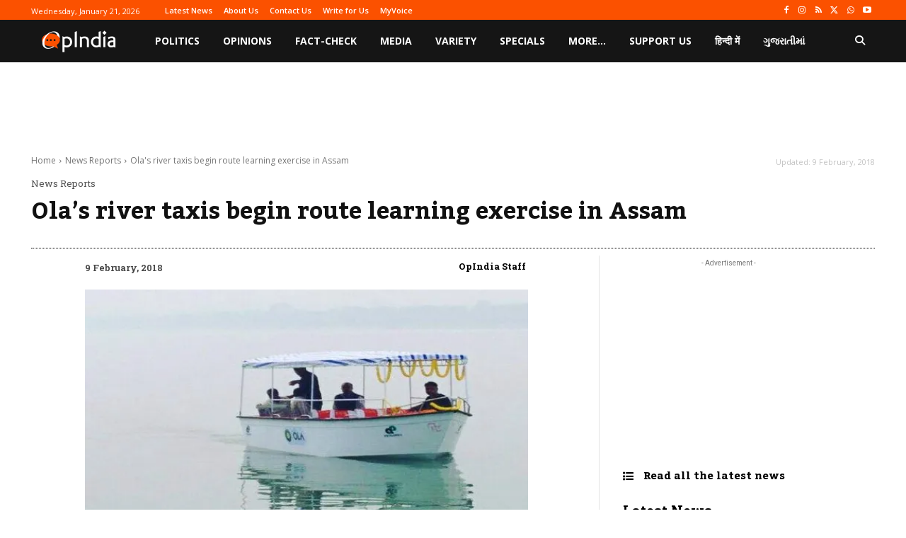

--- FILE ---
content_type: text/html; charset=utf-8
request_url: https://www.google.com/recaptcha/api2/aframe
body_size: 266
content:
<!DOCTYPE HTML><html><head><meta http-equiv="content-type" content="text/html; charset=UTF-8"></head><body><script nonce="SFcQWA2ZPfE4cx7se-vsMA">/** Anti-fraud and anti-abuse applications only. See google.com/recaptcha */ try{var clients={'sodar':'https://pagead2.googlesyndication.com/pagead/sodar?'};window.addEventListener("message",function(a){try{if(a.source===window.parent){var b=JSON.parse(a.data);var c=clients[b['id']];if(c){var d=document.createElement('img');d.src=c+b['params']+'&rc='+(localStorage.getItem("rc::a")?sessionStorage.getItem("rc::b"):"");window.document.body.appendChild(d);sessionStorage.setItem("rc::e",parseInt(sessionStorage.getItem("rc::e")||0)+1);localStorage.setItem("rc::h",'1769014234201');}}}catch(b){}});window.parent.postMessage("_grecaptcha_ready", "*");}catch(b){}</script></body></html>

--- FILE ---
content_type: application/javascript; charset=utf-8
request_url: https://fundingchoicesmessages.google.com/f/AGSKWxUHKu9hUGzkKlGnN5ZgQsn2gTtTQfzm1x995YtHbsGMvHVmOKJFDIL7sdjPNcm8hilWGatu_HiqBs6YJKzKcVcVmyOqSXG0sV1KjOKXpVVE1dsPY4TCCq-v1vb6WRLXZC7ME68uXLRxpFcuNsP_-WZHVjy1l5gbuwjMcqktnm5_LMiN7hYokbccZ5ur/_/ads300_250./innerads./advs-instream./popad._advert_sliders/
body_size: -1288
content:
window['fb73e830-c735-4d54-8510-a436b0a3aa75'] = true;